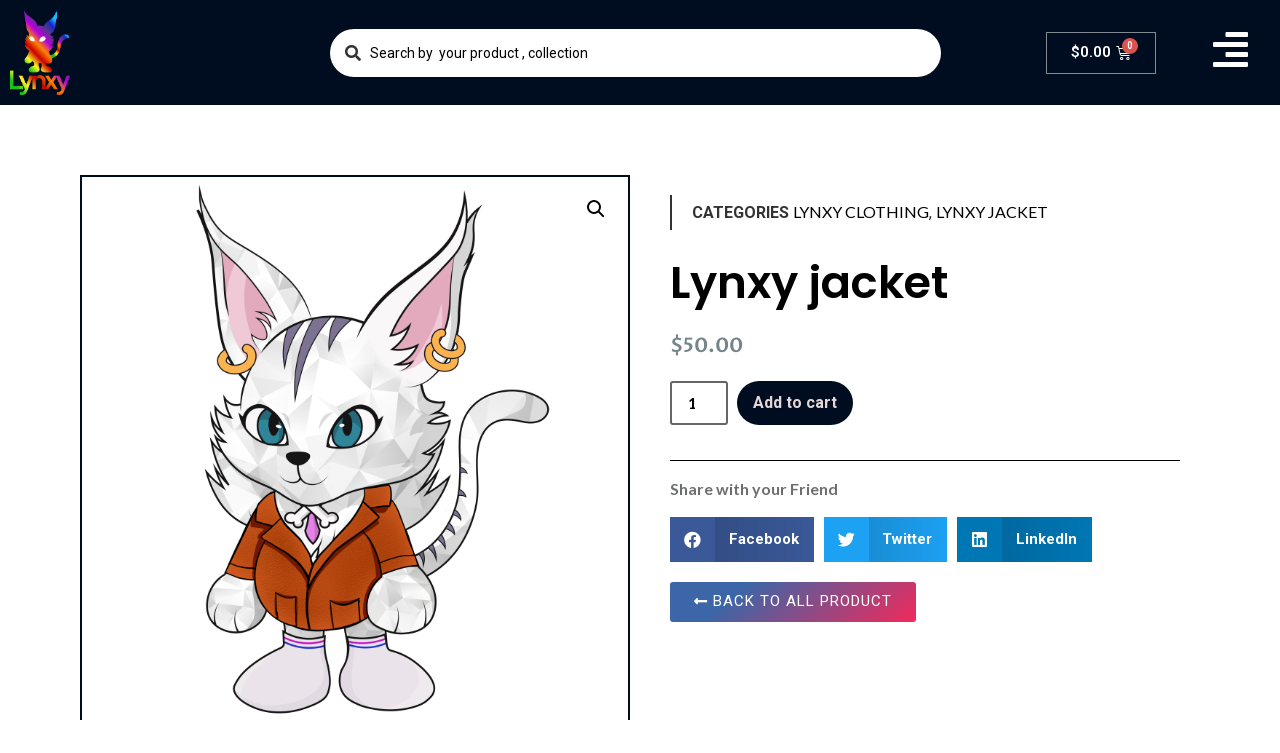

--- FILE ---
content_type: text/css
request_url: https://www.protonlynx.com/wp-content/uploads/elementor/css/post-15.css?ver=1645972821
body_size: 550
content:
.elementor-15 .elementor-element.elementor-element-1d3aaf09 > .elementor-container{max-width:1300px;min-height:80px;}.elementor-15 .elementor-element.elementor-element-1d3aaf09:not(.elementor-motion-effects-element-type-background), .elementor-15 .elementor-element.elementor-element-1d3aaf09 > .elementor-motion-effects-container > .elementor-motion-effects-layer{background-color:#000D21;}.elementor-15 .elementor-element.elementor-element-1d3aaf09{transition:background 0.3s, border 0.3s, border-radius 0.3s, box-shadow 0.3s;}.elementor-15 .elementor-element.elementor-element-1d3aaf09 > .elementor-background-overlay{transition:background 0.3s, border-radius 0.3s, opacity 0.3s;}.elementor-bc-flex-widget .elementor-15 .elementor-element.elementor-element-74192c1.elementor-column .elementor-widget-wrap{align-items:center;}.elementor-15 .elementor-element.elementor-element-74192c1.elementor-column.elementor-element[data-element_type="column"] > .elementor-widget-wrap.elementor-element-populated{align-content:center;align-items:center;}.elementor-15 .elementor-element.elementor-element-c44ae10{text-align:left;}.elementor-15 .elementor-element.elementor-element-c44ae10 img{width:20%;}.elementor-15 .elementor-element.elementor-element-48595a8 .jet-ajax-search__field{padding:15px 10px 15px 40px;border-width:0px 0px 0px 0px;border-radius:50px 50px 50px 50px;}.elementor-15 .elementor-element.elementor-element-48595a8 .jet-ajax-search__results-area{box-shadow:0px 0px 10px 0px rgba(0,0,0,0.5);}.elementor-bc-flex-widget .elementor-15 .elementor-element.elementor-element-23dbe158.elementor-column .elementor-widget-wrap{align-items:center;}.elementor-15 .elementor-element.elementor-element-23dbe158.elementor-column.elementor-element[data-element_type="column"] > .elementor-widget-wrap.elementor-element-populated{align-content:center;align-items:center;}.elementor-15 .elementor-element.elementor-element-7fc6a4f3{--main-alignment:right;--mini-cart-spacing:40px;--divider-style:solid;--subtotal-divider-style:solid;--elementor-remove-from-cart-button:none;--remove-from-cart-button:block;--toggle-button-text-color:#FFFFFF;--toggle-button-icon-color:#FFFFFF;--cart-border-style:none;--cart-footer-layout:1fr 1fr;}.elementor-15 .elementor-element.elementor-element-7fc6a4f3.elementor-menu-cart--cart-type-mini-cart .elementor-menu-cart__container{right:0;left:auto;transform:none;}.elementor-15 .elementor-element.elementor-element-7fc6a4f3 .widget_shopping_cart_content{--subtotal-divider-left-width:0;--subtotal-divider-right-width:0;}.elementor-15 .elementor-element.elementor-element-55590720 .elementor-icon-wrapper{text-align:right;}.elementor-15 .elementor-element.elementor-element-55590720.elementor-view-stacked .elementor-icon{background-color:#FFFFFF;}.elementor-15 .elementor-element.elementor-element-55590720.elementor-view-framed .elementor-icon, .elementor-15 .elementor-element.elementor-element-55590720.elementor-view-default .elementor-icon{color:#FFFFFF;border-color:#FFFFFF;}.elementor-15 .elementor-element.elementor-element-55590720.elementor-view-framed .elementor-icon, .elementor-15 .elementor-element.elementor-element-55590720.elementor-view-default .elementor-icon svg{fill:#FFFFFF;}.elementor-15 .elementor-element.elementor-element-55590720 .elementor-icon{font-size:40px;}.elementor-15 .elementor-element.elementor-element-55590720 .elementor-icon i, .elementor-15 .elementor-element.elementor-element-55590720 .elementor-icon svg{transform:rotate(0deg);}@media(min-width:768px){.elementor-15 .elementor-element.elementor-element-74192c1{width:25%;}.elementor-15 .elementor-element.elementor-element-338c291c{width:49.332%;}.elementor-15 .elementor-element.elementor-element-35b0d267{width:25%;}.elementor-15 .elementor-element.elementor-element-23dbe158{width:68.033%;}.elementor-15 .elementor-element.elementor-element-1cdeec9b{width:31.564%;}}

--- FILE ---
content_type: text/css
request_url: https://www.protonlynx.com/wp-content/uploads/elementor/css/post-33.css?ver=1645972821
body_size: 1366
content:
.elementor-33 .elementor-element.elementor-element-2f31bd0e:not(.elementor-motion-effects-element-type-background), .elementor-33 .elementor-element.elementor-element-2f31bd0e > .elementor-motion-effects-container > .elementor-motion-effects-layer{background-color:#FEFFF4;}.elementor-33 .elementor-element.elementor-element-2f31bd0e{transition:background 0.3s, border 0.3s, border-radius 0.3s, box-shadow 0.3s;padding:25px 0px 25px 0px;}.elementor-33 .elementor-element.elementor-element-2f31bd0e > .elementor-background-overlay{transition:background 0.3s, border-radius 0.3s, opacity 0.3s;}.elementor-33 .elementor-element.elementor-element-4140746a{text-align:center;}.elementor-33 .elementor-element.elementor-element-4140746a .elementor-heading-title{color:#000000;font-size:22px;font-weight:500;}.elementor-33 .elementor-element.elementor-element-469984f0:not(.elementor-motion-effects-element-type-background), .elementor-33 .elementor-element.elementor-element-469984f0 > .elementor-motion-effects-container > .elementor-motion-effects-layer{background-color:#000D21;}.elementor-33 .elementor-element.elementor-element-469984f0{transition:background 0.3s, border 0.3s, border-radius 0.3s, box-shadow 0.3s;}.elementor-33 .elementor-element.elementor-element-469984f0 > .elementor-background-overlay{transition:background 0.3s, border-radius 0.3s, opacity 0.3s;}.elementor-33 .elementor-element.elementor-element-7d96e236 > .elementor-container > .elementor-column > .elementor-widget-wrap{align-content:flex-start;align-items:flex-start;}.elementor-33 .elementor-element.elementor-element-7d96e236:not(.elementor-motion-effects-element-type-background), .elementor-33 .elementor-element.elementor-element-7d96e236 > .elementor-motion-effects-container > .elementor-motion-effects-layer{background-color:#000D21;}.elementor-33 .elementor-element.elementor-element-7d96e236{transition:background 0.3s, border 0.3s, border-radius 0.3s, box-shadow 0.3s;margin-top:0px;margin-bottom:0px;padding:65px 0px 0px 0px;}.elementor-33 .elementor-element.elementor-element-7d96e236 > .elementor-background-overlay{transition:background 0.3s, border-radius 0.3s, opacity 0.3s;}.elementor-33 .elementor-element.elementor-element-7d96e236 > .elementor-shape-top .elementor-shape-fill{fill:#FFFFFC;}.elementor-33 .elementor-element.elementor-element-7d96e236 > .elementor-shape-top svg{width:calc(60% + 1.3px);height:13px;}.elementor-33 .elementor-element.elementor-element-1b1a60ff > .elementor-element-populated{margin:0px 80px 0px 0px;--e-column-margin-right:80px;--e-column-margin-left:0px;}.elementor-33 .elementor-element.elementor-element-3fb01f52{text-align:left;}.elementor-33 .elementor-element.elementor-element-3fb01f52 .elementor-heading-title{color:#FFFFFF;font-family:"Proza Libre", Sans-serif;font-size:25px;font-weight:600;text-transform:uppercase;}.elementor-33 .elementor-element.elementor-element-5bb3cd22{color:rgba(255,255,255,0.79);font-size:14px;line-height:1.7em;}.elementor-33 .elementor-element.elementor-element-6c673441 .elementor-heading-title{color:#ffffff;font-size:18px;font-weight:500;}.elementor-33 .elementor-element.elementor-element-23f9ec85 .elementor-icon-list-items:not(.elementor-inline-items) .elementor-icon-list-item:not(:last-child){padding-bottom:calc(5px/2);}.elementor-33 .elementor-element.elementor-element-23f9ec85 .elementor-icon-list-items:not(.elementor-inline-items) .elementor-icon-list-item:not(:first-child){margin-top:calc(5px/2);}.elementor-33 .elementor-element.elementor-element-23f9ec85 .elementor-icon-list-items.elementor-inline-items .elementor-icon-list-item{margin-right:calc(5px/2);margin-left:calc(5px/2);}.elementor-33 .elementor-element.elementor-element-23f9ec85 .elementor-icon-list-items.elementor-inline-items{margin-right:calc(-5px/2);margin-left:calc(-5px/2);}body.rtl .elementor-33 .elementor-element.elementor-element-23f9ec85 .elementor-icon-list-items.elementor-inline-items .elementor-icon-list-item:after{left:calc(-5px/2);}body:not(.rtl) .elementor-33 .elementor-element.elementor-element-23f9ec85 .elementor-icon-list-items.elementor-inline-items .elementor-icon-list-item:after{right:calc(-5px/2);}.elementor-33 .elementor-element.elementor-element-23f9ec85{--e-icon-list-icon-size:0px;}.elementor-33 .elementor-element.elementor-element-23f9ec85 .elementor-icon-list-text{color:rgba(255,255,255,0.79);padding-left:0px;}.elementor-33 .elementor-element.elementor-element-23f9ec85 .elementor-icon-list-item > .elementor-icon-list-text, .elementor-33 .elementor-element.elementor-element-23f9ec85 .elementor-icon-list-item > a{font-size:14px;font-weight:300;}.elementor-33 .elementor-element.elementor-element-5eba33d6 .elementor-heading-title{color:#ffffff;font-size:18px;font-weight:500;}.elementor-33 .elementor-element.elementor-element-1dfc7a04 .elementor-icon-list-items:not(.elementor-inline-items) .elementor-icon-list-item:not(:last-child){padding-bottom:calc(5px/2);}.elementor-33 .elementor-element.elementor-element-1dfc7a04 .elementor-icon-list-items:not(.elementor-inline-items) .elementor-icon-list-item:not(:first-child){margin-top:calc(5px/2);}.elementor-33 .elementor-element.elementor-element-1dfc7a04 .elementor-icon-list-items.elementor-inline-items .elementor-icon-list-item{margin-right:calc(5px/2);margin-left:calc(5px/2);}.elementor-33 .elementor-element.elementor-element-1dfc7a04 .elementor-icon-list-items.elementor-inline-items{margin-right:calc(-5px/2);margin-left:calc(-5px/2);}body.rtl .elementor-33 .elementor-element.elementor-element-1dfc7a04 .elementor-icon-list-items.elementor-inline-items .elementor-icon-list-item:after{left:calc(-5px/2);}body:not(.rtl) .elementor-33 .elementor-element.elementor-element-1dfc7a04 .elementor-icon-list-items.elementor-inline-items .elementor-icon-list-item:after{right:calc(-5px/2);}.elementor-33 .elementor-element.elementor-element-1dfc7a04{--e-icon-list-icon-size:0px;}.elementor-33 .elementor-element.elementor-element-1dfc7a04 .elementor-icon-list-text{color:rgba(255,255,255,0.79);padding-left:0px;}.elementor-33 .elementor-element.elementor-element-1dfc7a04 .elementor-icon-list-item > .elementor-icon-list-text, .elementor-33 .elementor-element.elementor-element-1dfc7a04 .elementor-icon-list-item > a{font-size:14px;font-weight:300;}.elementor-33 .elementor-element.elementor-element-1ccf26dc .elementor-heading-title{color:#ffffff;font-size:18px;font-weight:500;}.elementor-33 .elementor-element.elementor-element-4d9ebca8 .elementor-icon-list-items:not(.elementor-inline-items) .elementor-icon-list-item:not(:last-child){padding-bottom:calc(5px/2);}.elementor-33 .elementor-element.elementor-element-4d9ebca8 .elementor-icon-list-items:not(.elementor-inline-items) .elementor-icon-list-item:not(:first-child){margin-top:calc(5px/2);}.elementor-33 .elementor-element.elementor-element-4d9ebca8 .elementor-icon-list-items.elementor-inline-items .elementor-icon-list-item{margin-right:calc(5px/2);margin-left:calc(5px/2);}.elementor-33 .elementor-element.elementor-element-4d9ebca8 .elementor-icon-list-items.elementor-inline-items{margin-right:calc(-5px/2);margin-left:calc(-5px/2);}body.rtl .elementor-33 .elementor-element.elementor-element-4d9ebca8 .elementor-icon-list-items.elementor-inline-items .elementor-icon-list-item:after{left:calc(-5px/2);}body:not(.rtl) .elementor-33 .elementor-element.elementor-element-4d9ebca8 .elementor-icon-list-items.elementor-inline-items .elementor-icon-list-item:after{right:calc(-5px/2);}.elementor-33 .elementor-element.elementor-element-4d9ebca8{--e-icon-list-icon-size:0px;}.elementor-33 .elementor-element.elementor-element-4d9ebca8 .elementor-icon-list-text{color:rgba(255,255,255,0.79);padding-left:0px;}.elementor-33 .elementor-element.elementor-element-4d9ebca8 .elementor-icon-list-item > .elementor-icon-list-text, .elementor-33 .elementor-element.elementor-element-4d9ebca8 .elementor-icon-list-item > a{font-size:14px;font-weight:300;}.elementor-33 .elementor-element.elementor-element-15511506 .elementor-heading-title{color:#ffffff;font-size:18px;font-weight:500;}.elementor-33 .elementor-element.elementor-element-25afbab8 .elementor-icon-list-items:not(.elementor-inline-items) .elementor-icon-list-item:not(:last-child){padding-bottom:calc(5px/2);}.elementor-33 .elementor-element.elementor-element-25afbab8 .elementor-icon-list-items:not(.elementor-inline-items) .elementor-icon-list-item:not(:first-child){margin-top:calc(5px/2);}.elementor-33 .elementor-element.elementor-element-25afbab8 .elementor-icon-list-items.elementor-inline-items .elementor-icon-list-item{margin-right:calc(5px/2);margin-left:calc(5px/2);}.elementor-33 .elementor-element.elementor-element-25afbab8 .elementor-icon-list-items.elementor-inline-items{margin-right:calc(-5px/2);margin-left:calc(-5px/2);}body.rtl .elementor-33 .elementor-element.elementor-element-25afbab8 .elementor-icon-list-items.elementor-inline-items .elementor-icon-list-item:after{left:calc(-5px/2);}body:not(.rtl) .elementor-33 .elementor-element.elementor-element-25afbab8 .elementor-icon-list-items.elementor-inline-items .elementor-icon-list-item:after{right:calc(-5px/2);}.elementor-33 .elementor-element.elementor-element-25afbab8{--e-icon-list-icon-size:0px;}.elementor-33 .elementor-element.elementor-element-25afbab8 .elementor-icon-list-text{color:rgba(255,255,255,0.79);padding-left:0px;}.elementor-33 .elementor-element.elementor-element-25afbab8 .elementor-icon-list-item > .elementor-icon-list-text, .elementor-33 .elementor-element.elementor-element-25afbab8 .elementor-icon-list-item > a{font-size:14px;font-weight:300;}.elementor-33 .elementor-element.elementor-element-4d7541fc:not(.elementor-motion-effects-element-type-background), .elementor-33 .elementor-element.elementor-element-4d7541fc > .elementor-motion-effects-container > .elementor-motion-effects-layer{background-color:#000D21;}.elementor-33 .elementor-element.elementor-element-4d7541fc{transition:background 0.3s, border 0.3s, border-radius 0.3s, box-shadow 0.3s;padding:25px 0px 25px 0px;}.elementor-33 .elementor-element.elementor-element-4d7541fc > .elementor-background-overlay{transition:background 0.3s, border-radius 0.3s, opacity 0.3s;}.elementor-33 .elementor-element.elementor-element-1179c429{--divider-border-style:solid;--divider-color:rgba(255,255,255,0.21);--divider-border-width:1px;}.elementor-33 .elementor-element.elementor-element-1179c429 .elementor-divider-separator{width:100%;}.elementor-33 .elementor-element.elementor-element-1179c429 .elementor-divider{padding-top:15px;padding-bottom:15px;}.elementor-33 .elementor-element.elementor-element-51d61b3d .elementor-heading-title{color:rgba(255,255,255,0.39);font-size:14px;font-weight:300;}.elementor-33 .elementor-element.elementor-element-6bb2571c{--grid-template-columns:repeat(0, auto);--icon-size:15px;--grid-column-gap:24px;--grid-row-gap:0px;}.elementor-33 .elementor-element.elementor-element-6bb2571c .elementor-widget-container{text-align:right;}.elementor-33 .elementor-element.elementor-element-6bb2571c .elementor-social-icon{background-color:rgba(0,0,0,0);--icon-padding:0em;}.elementor-33 .elementor-element.elementor-element-6bb2571c .elementor-social-icon i{color:#FFFFFF;}.elementor-33 .elementor-element.elementor-element-6bb2571c .elementor-social-icon svg{fill:#FFFFFF;}.elementor-33 .elementor-element.elementor-element-6bb2571c .elementor-social-icon:hover i{color:#00ce1b;}.elementor-33 .elementor-element.elementor-element-6bb2571c .elementor-social-icon:hover svg{fill:#00ce1b;}@media(max-width:1024px){.elementor-33 .elementor-element.elementor-element-2f31bd0e{padding:25px 20px 25px 20px;}.elementor-33 .elementor-element.elementor-element-4140746a .elementor-heading-title{font-size:20px;line-height:35px;}.elementor-33 .elementor-element.elementor-element-7d96e236{padding:25px 20px 0px 20px;}.elementor-33 .elementor-element.elementor-element-1b1a60ff > .elementor-element-populated{margin:30px 0px 30px 0px;--e-column-margin-right:0px;--e-column-margin-left:0px;}.elementor-33 .elementor-element.elementor-element-23f9ec85 .elementor-icon-list-item > .elementor-icon-list-text, .elementor-33 .elementor-element.elementor-element-23f9ec85 .elementor-icon-list-item > a{font-size:13px;}.elementor-33 .elementor-element.elementor-element-1dfc7a04 .elementor-icon-list-item > .elementor-icon-list-text, .elementor-33 .elementor-element.elementor-element-1dfc7a04 .elementor-icon-list-item > a{font-size:13px;}.elementor-33 .elementor-element.elementor-element-4d9ebca8 .elementor-icon-list-item > .elementor-icon-list-text, .elementor-33 .elementor-element.elementor-element-4d9ebca8 .elementor-icon-list-item > a{font-size:13px;}.elementor-33 .elementor-element.elementor-element-25afbab8 .elementor-icon-list-item > .elementor-icon-list-text, .elementor-33 .elementor-element.elementor-element-25afbab8 .elementor-icon-list-item > a{font-size:13px;}.elementor-33 .elementor-element.elementor-element-4d7541fc{padding:30px 20px 0px 20px;}.elementor-33 .elementor-element.elementor-element-77ca8b26{padding:0px 0px 020px 0px;}.elementor-33 .elementor-element.elementor-element-51d61b3d .elementor-heading-title{font-size:12px;}}@media(max-width:767px){.elementor-33 .elementor-element.elementor-element-2f31bd0e{padding:20px 20px 20px 20px;}.elementor-33 .elementor-element.elementor-element-7d96e236 > .elementor-shape-top svg{width:calc(201% + 1.3px);height:12px;}.elementor-33 .elementor-element.elementor-element-7d96e236{padding:25px 25px 0px 25px;}.elementor-33 .elementor-element.elementor-element-1b1a60ff > .elementor-element-populated{margin:0px 0px 30px 0px;--e-column-margin-right:0px;--e-column-margin-left:0px;padding:0px 0px 0px 0px;}.elementor-33 .elementor-element.elementor-element-14654590{width:50%;}.elementor-33 .elementor-element.elementor-element-3e0526a2{width:50%;}.elementor-33 .elementor-element.elementor-element-16260635{width:50%;}.elementor-33 .elementor-element.elementor-element-16260635 > .elementor-element-populated{margin:30px 0px 0px 0px;--e-column-margin-right:0px;--e-column-margin-left:0px;}.elementor-33 .elementor-element.elementor-element-5c0641e{width:50%;}.elementor-33 .elementor-element.elementor-element-5c0641e > .elementor-element-populated{margin:30px 0px 0px 0px;--e-column-margin-right:0px;--e-column-margin-left:0px;}.elementor-33 .elementor-element.elementor-element-4d7541fc{padding:0px 20px 0px 20px;}.elementor-33 .elementor-element.elementor-element-1d7c2221 > .elementor-element-populated{padding:25px 0px 0px 0px;}.elementor-33 .elementor-element.elementor-element-77ca8b26{margin-top:0px;margin-bottom:20px;}.elementor-33 .elementor-element.elementor-element-51d61b3d{text-align:center;}.elementor-33 .elementor-element.elementor-element-2514213e > .elementor-element-populated{padding:0px 0px 0px 0px;}.elementor-33 .elementor-element.elementor-element-6bb2571c .elementor-widget-container{text-align:center;}.elementor-33 .elementor-element.elementor-element-6bb2571c > .elementor-widget-container{padding:15px 0px 0px 0px;}}@media(min-width:768px){.elementor-33 .elementor-element.elementor-element-1b1a60ff{width:35.789%;}.elementor-33 .elementor-element.elementor-element-14654590{width:16%;}.elementor-33 .elementor-element.elementor-element-3e0526a2{width:16%;}.elementor-33 .elementor-element.elementor-element-16260635{width:16.211%;}.elementor-33 .elementor-element.elementor-element-5c0641e{width:16%;}}@media(max-width:1024px) and (min-width:768px){.elementor-33 .elementor-element.elementor-element-1b1a60ff{width:100%;}.elementor-33 .elementor-element.elementor-element-14654590{width:25%;}.elementor-33 .elementor-element.elementor-element-3e0526a2{width:25%;}.elementor-33 .elementor-element.elementor-element-16260635{width:25%;}.elementor-33 .elementor-element.elementor-element-5c0641e{width:25%;}}

--- FILE ---
content_type: text/css
request_url: https://www.protonlynx.com/wp-content/uploads/elementor/css/post-152.css?ver=1645990519
body_size: 770
content:
.elementor-152 .elementor-element.elementor-element-7e26d6b{margin-top:60px;margin-bottom:0px;padding:0px 0px 0px 0px;}.woocommerce .elementor-152 .elementor-element.elementor-element-8467fd9 .woocommerce-product-gallery__trigger + .woocommerce-product-gallery__wrapper,
				.woocommerce .elementor-152 .elementor-element.elementor-element-8467fd9 .flex-viewport, .woocommerce .elementor-152 .elementor-element.elementor-element-8467fd9 .flex-control-thumbs img{border-style:solid;border-width:2px 2px 2px 2px;border-color:#000D21;}.woocommerce .elementor-152 .elementor-element.elementor-element-8467fd9 .flex-viewport:not(:last-child){margin-bottom:20px;}.woocommerce .elementor-152 .elementor-element.elementor-element-8467fd9 .flex-control-thumbs li{padding-right:calc(10px / 2);padding-left:calc(10px / 2);padding-bottom:10px;}.woocommerce .elementor-152 .elementor-element.elementor-element-8467fd9 .flex-control-thumbs{margin-right:calc(-10px / 2);margin-left:calc(-10px / 2);}.elementor-152 .elementor-element.elementor-element-80cee2d > .elementor-element-populated{margin:0px 0px 0px 0px;--e-column-margin-right:0px;--e-column-margin-left:0px;padding:30px 30px 30px 30px;}.elementor-152 .elementor-element.elementor-element-7d760bd .product_meta .detail-container:not(:last-child):after{content:"";border-color:#ddd;}.elementor-152 .elementor-element.elementor-element-7d760bd:not(.elementor-woo-meta--view-inline) .product_meta .detail-container:not(:last-child):after{border-top-style:solid;border-top-width:1px;margin-bottom:calc(-1px/2);}.elementor-152 .elementor-element.elementor-element-7d760bd.elementor-woo-meta--view-inline .product_meta .detail-container:not(:last-child):after{border-left-style:solid;border-left-width:1px;}.elementor-152 .elementor-element.elementor-element-7d760bd{text-transform:uppercase;}.elementor-152 .elementor-element.elementor-element-7d760bd a{font-family:"Lato", Sans-serif;color:#000000;}.elementor-152 .elementor-element.elementor-element-7d760bd > .elementor-widget-container{margin:0px 0px 0px 0px;padding:5px 0px 5px 20px;border-style:solid;border-width:0px 0px 0px 2px;}.elementor-152 .elementor-element.elementor-element-47639f3 .elementor-heading-title{color:#000000;font-family:"Poppins", Sans-serif;font-size:45px;font-weight:600;line-height:65px;}.elementor-152 .elementor-element.elementor-element-33a3d35{text-align:left;}.woocommerce .elementor-152 .elementor-element.elementor-element-33a3d35 .price{color:#75848A;font-family:"Proza Libre", Sans-serif;font-weight:600;line-height:1px;}body:not(.rtl) .elementor-152 .elementor-element.elementor-element-33a3d35:not(.elementor-product-price-block-yes) del{margin-right:0px;}body.rtl .elementor-152 .elementor-element.elementor-element-33a3d35:not(.elementor-product-price-block-yes) del{margin-left:0px;}.elementor-152 .elementor-element.elementor-element-33a3d35.elementor-product-price-block-yes del{margin-bottom:0px;}.elementor-152 .elementor-element.elementor-element-33a3d35 > .elementor-widget-container{margin:0px 0px 0px 0px;padding:10px 0px 0px 0px;}.elementor-152 .elementor-element.elementor-element-c75e200 .cart button{border-radius:50px 50px 50px 50px;color:#E6D7D7;background-color:#000D21;transition:all 0.2s;}body:not(.rtl) .elementor-152 .elementor-element.elementor-element-c75e200 .quantity + .button{margin-left:5px;}body.rtl .elementor-152 .elementor-element.elementor-element-c75e200 .quantity + .button{margin-right:5px;}.elementor-152 .elementor-element.elementor-element-c75e200 .quantity .qty{font-family:"Lato", Sans-serif;font-weight:600;border-style:solid;border-width:2px 2px 2px 2px;transition:all 0.2s;}.elementor-152 .elementor-element.elementor-element-d5c744a{--divider-border-style:solid;--divider-color:#000;--divider-border-width:1px;}.elementor-152 .elementor-element.elementor-element-d5c744a .elementor-divider-separator{width:100%;}.elementor-152 .elementor-element.elementor-element-d5c744a .elementor-divider{padding-top:0px;padding-bottom:0px;}.elementor-152 .elementor-element.elementor-element-d5c744a > .elementor-widget-container{margin:0px 0px 0px 0px;padding:15px 0px 0px 0px;}.elementor-152 .elementor-element.elementor-element-5979a82 .elementor-heading-title{color:#6D6E6F;font-family:"Lato", Sans-serif;font-size:16px;font-weight:600;}.elementor-152 .elementor-element.elementor-element-140fa82{--grid-side-margin:10px;--grid-column-gap:10px;--grid-row-gap:10px;--grid-bottom-margin:10px;}.elementor-152 .elementor-element.elementor-element-f63eb2e .elementor-button{font-family:"Roboto", Sans-serif;font-weight:400;text-transform:uppercase;letter-spacing:1px;background-color:transparent;background-image:linear-gradient(140deg, #3C66A7 27%, #f2295b 100%);}@media(max-width:1024px){ .elementor-152 .elementor-element.elementor-element-140fa82{--grid-side-margin:10px;--grid-column-gap:10px;--grid-row-gap:10px;--grid-bottom-margin:10px;}}@media(max-width:767px){ .elementor-152 .elementor-element.elementor-element-140fa82{--grid-side-margin:10px;--grid-column-gap:10px;--grid-row-gap:10px;--grid-bottom-margin:10px;}}

--- FILE ---
content_type: text/css
request_url: https://www.protonlynx.com/wp-content/uploads/elementor/css/post-70.css?ver=1645972819
body_size: 1217
content:
.elementor-70 .elementor-element.elementor-element-c9868e2 > .elementor-container{max-width:1300px;}.elementor-70 .elementor-element.elementor-element-c9868e2{margin-top:80px;margin-bottom:0px;padding:0px 20px 0px 0px;}.elementor-70 .elementor-element.elementor-element-5842e59{width:60%;}.elementor-70 .elementor-element.elementor-element-5842e59 > .elementor-element-populated{margin:0px 0px 0px 0px;--e-column-margin-right:0px;--e-column-margin-left:0px;padding:0px 0px 0px 10px;}.elementor-70 .elementor-element.elementor-element-5f8fbba{text-align:left;}.elementor-70 .elementor-element.elementor-element-5f8fbba img{width:15%;}.elementor-70 .elementor-element.elementor-element-4af4276 .elementor-heading-title{color:#FFFFFF;font-family:"Playfair Display", Sans-serif;font-size:50px;font-weight:400;line-height:60px;}.elementor-70 .elementor-element.elementor-element-4af4276 > .elementor-widget-container{margin:0px 0px 0px 0px;padding:0px 0px 50px 0px;}.elementor-70 .elementor-element.elementor-element-236ace1 .elementor-heading-title{color:#FFFFFF;font-family:"Lato", Sans-serif;font-size:20px;font-weight:400;}.elementor-70 .elementor-element.elementor-element-97f416f .elementor-field-group{padding-right:calc( 10px/2 );padding-left:calc( 10px/2 );margin-bottom:10px;}.elementor-70 .elementor-element.elementor-element-97f416f .elementor-form-fields-wrapper{margin-left:calc( -10px/2 );margin-right:calc( -10px/2 );margin-bottom:-10px;}.elementor-70 .elementor-element.elementor-element-97f416f .elementor-field-group.recaptcha_v3-bottomleft, .elementor-70 .elementor-element.elementor-element-97f416f .elementor-field-group.recaptcha_v3-bottomright{margin-bottom:0;}body.rtl .elementor-70 .elementor-element.elementor-element-97f416f .elementor-labels-inline .elementor-field-group > label{padding-left:0px;}body:not(.rtl) .elementor-70 .elementor-element.elementor-element-97f416f .elementor-labels-inline .elementor-field-group > label{padding-right:0px;}body .elementor-70 .elementor-element.elementor-element-97f416f .elementor-labels-above .elementor-field-group > label{padding-bottom:0px;}.elementor-70 .elementor-element.elementor-element-97f416f .elementor-field-type-html{padding-bottom:0px;}.elementor-70 .elementor-element.elementor-element-97f416f .elementor-field-group .elementor-field{color:#FFFFFF;}.elementor-70 .elementor-element.elementor-element-97f416f .elementor-field-group .elementor-field, .elementor-70 .elementor-element.elementor-element-97f416f .elementor-field-subgroup label{font-family:"Lato", Sans-serif;font-weight:400;}.elementor-70 .elementor-element.elementor-element-97f416f .elementor-field-group:not(.elementor-field-type-upload) .elementor-field:not(.elementor-select-wrapper){background-color:#FFFFFF00;border-color:#ECECEC;border-width:1px 1px 1px 1px;border-radius:0px 0px 0px 0px;}.elementor-70 .elementor-element.elementor-element-97f416f .elementor-field-group .elementor-select-wrapper select{background-color:#FFFFFF00;border-color:#ECECEC;border-width:1px 1px 1px 1px;border-radius:0px 0px 0px 0px;}.elementor-70 .elementor-element.elementor-element-97f416f .elementor-field-group .elementor-select-wrapper::before{color:#ECECEC;}.elementor-70 .elementor-element.elementor-element-97f416f .elementor-button{font-family:"Roboto", Sans-serif;font-weight:500;text-transform:uppercase;border-radius:0px 0px 0px 0px;padding:16px 0px 15px 0px;}.elementor-70 .elementor-element.elementor-element-97f416f .e-form__buttons__wrapper__button-next{color:#000000;}.elementor-70 .elementor-element.elementor-element-97f416f .elementor-button[type="submit"]{color:#000000;}.elementor-70 .elementor-element.elementor-element-97f416f .elementor-button[type="submit"] svg *{fill:#000000;}.elementor-70 .elementor-element.elementor-element-97f416f .e-form__buttons__wrapper__button-previous{color:#ffffff;}.elementor-70 .elementor-element.elementor-element-97f416f .e-form__buttons__wrapper__button-next:hover{color:#ffffff;}.elementor-70 .elementor-element.elementor-element-97f416f .elementor-button[type="submit"]:hover{color:#ffffff;}.elementor-70 .elementor-element.elementor-element-97f416f .elementor-button[type="submit"]:hover svg *{fill:#ffffff;}.elementor-70 .elementor-element.elementor-element-97f416f .e-form__buttons__wrapper__button-previous:hover{color:#ffffff;}.elementor-70 .elementor-element.elementor-element-97f416f{--e-form-steps-indicators-spacing:20px;--e-form-steps-indicator-padding:30px;--e-form-steps-indicator-inactive-secondary-color:#ffffff;--e-form-steps-indicator-active-secondary-color:#ffffff;--e-form-steps-indicator-completed-secondary-color:#ffffff;--e-form-steps-divider-width:1px;--e-form-steps-divider-gap:10px;}.elementor-70 .elementor-element.elementor-element-97f416f > .elementor-widget-container{margin:0px 0px 0px 0px;padding:0px 250px 0px 0px;}.elementor-70 .elementor-element.elementor-element-7ed4444{width:39.863%;}.elementor-70 .elementor-element.elementor-element-7ed4444 > .elementor-element-populated{margin:0px 0px 0px 0px;--e-column-margin-right:0px;--e-column-margin-left:0px;padding:30px 0px 0px 0px;}.elementor-70 .elementor-element.elementor-element-243be22 .eael-simple-menu-container{background-color:#02010100;}.elementor-70 .elementor-element.elementor-element-243be22 .eael-simple-menu-container .eael-simple-menu.eael-simple-menu-horizontal{background-color:#02010100;}.elementor-70 .elementor-element.elementor-element-243be22 .eael-simple-menu >li > a, .eael-simple-menu-container .eael-simple-menu-toggle-text{font-family:"Proza Libre", Sans-serif;font-size:18px;font-weight:400;}.elementor-70 .elementor-element.elementor-element-243be22 .eael-simple-menu li > a{color:#ADF0E5;}.elementor-70 .elementor-element.elementor-element-243be22 .eael-simple-menu li > a > span svg{fill:#ADF0E5;}.elementor-70 .elementor-element.elementor-element-243be22 .eael-simple-menu-toggle-text{color:#ADF0E5;}.elementor-70 .elementor-element.elementor-element-243be22 .eael-simple-menu li a span, .elementor-70 .elementor-element.elementor-element-243be22 .eael-simple-menu li span.eael-simple-menu-indicator{font-size:15px;}.elementor-70 .elementor-element.elementor-element-243be22 .eael-simple-menu li span.eael-simple-menu-indicator svg, .elementor-70 .elementor-element.elementor-element-243be22 .indicator-svg svg{width:15px;}.elementor-70 .elementor-element.elementor-element-243be22 .eael-simple-menu li .eael-simple-menu-indicator:before{color:#FFFFFF;}.elementor-70 .elementor-element.elementor-element-243be22 .eael-simple-menu li .eael-simple-menu-indicator{background-color:#ffffff;border-color:#f44336;}.elementor-70 .elementor-element.elementor-element-243be22 .eael-simple-menu li:hover > a{background-color:#FFFFFF00;}.elementor-70 .elementor-element.elementor-element-243be22 .eael-simple-menu li.current-menu-item > a{background-color:#FFFFFF00;}.elementor-70 .elementor-element.elementor-element-243be22 .eael-simple-menu li.current-menu-ancestor > a{background-color:#FFFFFF00;}.elementor-70 .elementor-element.elementor-element-243be22 .eael-simple-menu li .eael-simple-menu-indicator:hover{background-color:#ffffff;}.elementor-70 .elementor-element.elementor-element-243be22 .eael-simple-menu li .eael-simple-menu-indicator.eael-simple-menu-indicator-open{background-color:#ffffff;}.elementor-70 .elementor-element.elementor-element-243be22 .eael-simple-menu.eael-simple-menu-horizontal li ul li a{padding-left:20px;padding-right:20px;}.elementor-70 .elementor-element.elementor-element-243be22 .eael-simple-menu.eael-simple-menu-horizontal li ul li > a{border-bottom:1px solid #f2f2f2;}.elementor-70 .elementor-element.elementor-element-243be22 .eael-simple-menu.eael-simple-menu-vertical li ul li > a{border-bottom:1px solid #f2f2f2;}.elementor-70 .elementor-element.elementor-element-243be22 .eael-simple-menu li ul li a span, .elementor-70 .elementor-element.elementor-element-243be22 .eael-simple-menu li ul li span.eael-simple-menu-indicator{font-size:12px;}.elementor-70 .elementor-element.elementor-element-243be22 .eael-simple-menu li ul li .eael-simple-menu-indicator svg, .elementor-70 .elementor-element.elementor-element-243be22 .eael-simple-menu li ul li a .indicator-svg svg{width:12px;}.elementor-70 .elementor-element.elementor-element-243be22 .eael-simple-menu li ul li .eael-simple-menu-indicator:before{color:#f44336;}.elementor-70 .elementor-element.elementor-element-243be22 .eael-simple-menu li ul li .eael-simple-menu-indicator{background-color:#ffffff;border-color:#f44336;}.elementor-70 .elementor-element.elementor-element-243be22 .eael-simple-menu li ul li .eael-simple-menu-indicator:hover:before{color:#f44336;}.elementor-70 .elementor-element.elementor-element-243be22 .eael-simple-menu li ul li .eael-simple-menu-indicator.eael-simple-menu-indicator-open:before{color:#f44336;}.elementor-70 .elementor-element.elementor-element-243be22 .eael-simple-menu li ul li .eael-simple-menu-indicator:hover{background-color:#ffffff;border-color:#f44336;}.elementor-70 .elementor-element.elementor-element-243be22 .eael-simple-menu li ul li .eael-simple-menu-indicator.eael-simple-menu-indicator-open{background-color:#ffffff;border-color:#f44336;}.elementor-70 .elementor-element.elementor-element-8dbf5e8{--grid-template-columns:repeat(0, auto);--icon-size:20px;--grid-column-gap:5px;--grid-row-gap:0px;}.elementor-70 .elementor-element.elementor-element-8dbf5e8 .elementor-widget-container{text-align:right;}.elementor-70 .elementor-element.elementor-element-8dbf5e8 .elementor-social-icon{background-color:#02010100;}.elementor-70 .elementor-element.elementor-element-8dbf5e8 .elementor-social-icon i{color:#FFFFFF;}.elementor-70 .elementor-element.elementor-element-8dbf5e8 .elementor-social-icon svg{fill:#FFFFFF;}#elementor-popup-modal-70 .dialog-message{width:100vw;height:100vh;align-items:flex-start;}#elementor-popup-modal-70{justify-content:center;align-items:center;pointer-events:all;background-color:rgba(0,0,0,.8);}#elementor-popup-modal-70 .dialog-close-button{display:flex;top:0%;background-color:#FFFFFF;font-size:50px;}#elementor-popup-modal-70 .dialog-widget-content{animation-duration:1.2s;background-color:#033537;box-shadow:2px 8px 23px 3px rgba(0,0,0,0.2);}body:not(.rtl) #elementor-popup-modal-70 .dialog-close-button{right:0%;}body.rtl #elementor-popup-modal-70 .dialog-close-button{left:0%;}